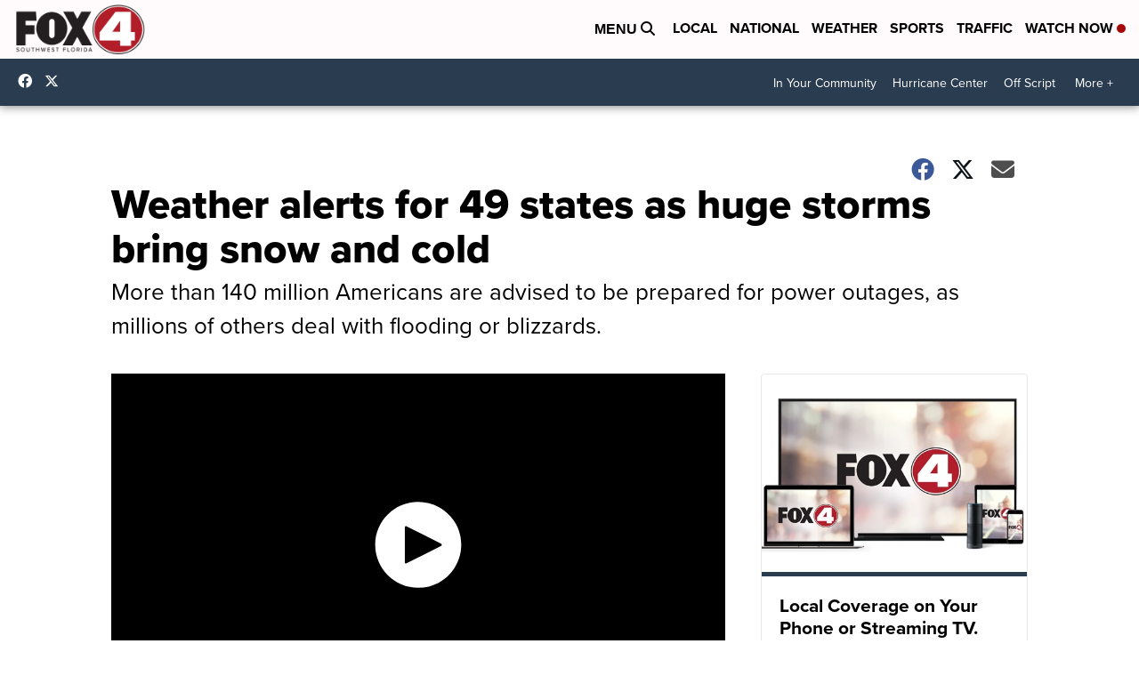

--- FILE ---
content_type: application/javascript; charset=utf-8
request_url: https://fundingchoicesmessages.google.com/f/AGSKWxV1dID77y5MMQbVQBOQ6q52dMZevPJVHHh1mbDZbZhMQ5pb7Xdp-xsuELpc3PpTwh7kxbyp48GtvN1d11swoIDJlBZXFm28bu-KtzzwLFHLcd9dUZLX8_vjbaYxjtZBjDbqRjSmudKUTw14VozrgWf8j7s4R1xPRCIAkej228qQFoIqjzHNbQi86sZA/_/ad41_/log_ad_/hoverad./ad7./adserver01.
body_size: -1292
content:
window['aaac2037-000a-4243-829a-51a583c0731c'] = true;